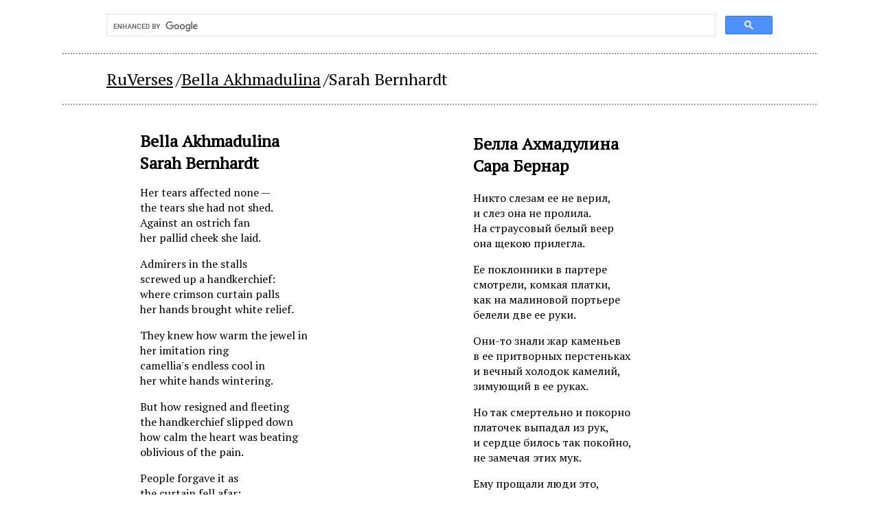

--- FILE ---
content_type: text/html; charset=utf-8
request_url: https://ruverses.com/bella-akhmadulina/sarah-bernhardt/
body_size: 2884
content:

<!DOCTYPE html PUBLIC "-//W3C//DTD XHTML 1.0 Strict//EN"
	"http://www.w3.org/TR/xhtml1/DTD/xhtml1-strict.dtd">
<html xmlns="http://www.w3.org/1999/xhtml">
<head prefix="og: http://ogp.me/ns# fb: http://ogp.me/ns/fb#">
	<link rel="dns-prefetch" href="//google-analytics.com" />
	<link rel="dns-prefetch" href="//pagead2.googlesyndication.com" />
	<link rel="dns-prefetch" href="//tpc.googlesyndication.com" />
	<link rel="dns-prefetch" href="//ad.doubleclick.net" />
	<link rel="dns-prefetch" href="//googleads.g.doubleclick.net" />
	<meta http-equiv="content-type" content="text/html; charset=utf-8" />
	<title>Bella Akhmadulina. Sarah Bernhardt</title>
	<meta property="og:type" content="website" />
	<link rel="canonical" href="https://ruverses.com/bella-akhmadulina/sarah-bernhardt/" />
<meta property="og:title" content="Bella Akhmadulina. Sarah Bernhardt" />
<meta property="og:url" content="https://ruverses.com/bella-akhmadulina/sarah-bernhardt/" />
<meta property="og:description" content="Her tears affected none — the tears she had not shed. Against an ostrich fan her pallid cheek she laid. Admirers in the stalls screwed up a handkerchief: where crimson curtain palls her hands brought white relief. They knew how warm the jewel in..."/>
<meta name="author" content="Keith Bosley, Dimitry Pospielovsky and Janis Sapiets" />
<meta property="og:image" content="https://ruverses.com/files/soc/akhmadulina1.jpg" /><meta property="og:image:secure_url" content="https://ruverses.com/files/soc/akhmadulina1.jpg" /><meta property="og:image:width" content="1200"/><meta property="og:image:height" content="630"/>	<meta name="viewport" content="width=device-width, initial-scale=1" />
	<link rel="apple-touch-icon" sizes="57x57" href="/apple-icon-57x57.png">
	<link rel="apple-touch-icon" sizes="60x60" href="/apple-icon-60x60.png">
	<link rel="apple-touch-icon" sizes="72x72" href="/apple-icon-72x72.png">
	<link rel="apple-touch-icon" sizes="76x76" href="/apple-icon-76x76.png">
	<link rel="apple-touch-icon" sizes="114x114" href="/apple-icon-114x114.png">
	<link rel="apple-touch-icon" sizes="120x120" href="/apple-icon-120x120.png">
	<link rel="apple-touch-icon" sizes="144x144" href="/apple-icon-144x144.png">
	<link rel="apple-touch-icon" sizes="152x152" href="/apple-icon-152x152.png">
	<link rel="apple-touch-icon" sizes="180x180" href="/apple-icon-180x180.png">
	<link rel="icon" type="image/png" sizes="192x192"  href="/android-icon-192x192.png">
	<link rel="icon" type="image/png" sizes="32x32" href="/favicon-32x32.png">
	<link rel="icon" type="image/png" sizes="96x96" href="/favicon-96x96.png">
	<link rel="icon" type="image/png" sizes="16x16" href="/favicon-16x16.png">
	<meta name="msapplication-TileColor" content="#ffffff">
	<meta name="msapplication-TileImage" content="/ms-icon-144x144.png">
	<meta name="theme-color" content="#ffffff">
	<meta http-equiv="content-language" content="en">
	<meta name="description" content="Her tears affected none — the tears she had not shed. Against an ostrich fan her pallid cheek she laid. Admirers in the stalls screwed up a handkerchief: where crimson curtain palls her hands brought white relief. They knew how warm the jewel in..." />
	<meta name="keywords" content="Keith Bosley, Dimitry Pospielovsky and Janis Sapiets, Bella Akhmadulina, Russia, russian poets, russian poems, translations" />
	<link rel="preconnect" href="https://fonts.googleapis.com">
	<link rel="preconnect" href="https://fonts.gstatic.com" crossorigin>
	<link href="https://fonts.googleapis.com/css2?family=PT+Serif&display=swap" rel="stylesheet">
	<link type="text/css" href="/styles.css?20240927" rel="stylesheet" />
	<script src="https://ajax.googleapis.com/ajax/libs/jquery/3.5.1/jquery.min.js"></script>
<!-- 	<script src="/js/scripts.js"></script> -->
	<script type="text/javascript" src="/js/jquery.lazy.min.js"></script>
<!-- Google tag (gtag.js) -->
<script async src="https://www.googletagmanager.com/gtag/js?id=G-R9JL0FPPCB"></script>
<script>
  window.dataLayer = window.dataLayer || [];
  function gtag(){dataLayer.push(arguments);}
  gtag('js', new Date());

  gtag('config', 'G-R9JL0FPPCB');
</script>
</head>
<body>
<div class="topsearch"><script async src='https://cse.google.com/cse.js?cx=partner-pub-2973540760555160:9558892027'></script><div class="gcse-searchbox-only"></div></div>

<div id="header">
  <ul itemscope itemtype="https://schema.org/BreadcrumbList">
		<li itemprop="itemListElement" itemscope itemtype="https://schema.org/ListItem"><a itemscope itemtype="https://schema.org/WebPage" itemprop="item" itemid="https://ruverses.com/" href="https://ruverses.com/"><span itemprop="name">RuVerses</span></a><meta itemprop="position" content="1" /></li>
		<li itemprop="itemListElement" itemscope itemtype="https://schema.org/ListItem"><a itemscope itemtype="https://schema.org/WebPage" itemprop="item" itemid="https://ruverses.com/bella-akhmadulina/" href="https://ruverses.com/bella-akhmadulina/"><span itemprop="name">Bella Akhmadulina</span></a><meta itemprop="position" content="2" /></li>
<li itemprop="itemListElement" itemscope itemtype="https://schema.org/ListItem"><em itemscope itemtype="https://schema.org/WebPage" itemprop="item" itemid="https://ruverses.com/bella-akhmadulina/sarah-bernhardt/" href="https://ruverses.com/bella-akhmadulina/sarah-bernhardt/"><span itemprop="name">Sarah Bernhardt</span></em><meta itemprop="position" content="3" /></li>
  </ul>
</div>
			<!--
https://ruverses.com/bella-akhmadulina/sarah-bernhardt/-->
<div class="outer">
	<div class="c_left">
	<div class="article">
	<h1>Bella Akhmadulina<br />Sarah Bernhardt</h1>
	<p>Her tears affected none &mdash;<br />
the tears she had not shed.<br />
Against an ostrich fan<br />
her pallid cheek she laid.</p>
<p>Admirers in the stalls<br />
screwed up a handkerchief:<br />
where crimson curtain palls<br />
her hands brought white relief.</p>
<p>They knew how warm the jewel in<br />
her imitation ring<br />
camellia's endless cool in<br />
her white hands wintering.</p>
<p>But how resigned and fleeting<br />
the handkerchief slipped down<br />
how calm the heart was beating<br />
oblivious of the pain.</p>
<p>People forgave it as<br />
the curtain fell afar:<br />
pale yellow rose bouquets<br />
were piled backstage for her.</p>
<p>Holding the roses, scarce<br />
a petal could she see:<br />
down her cheeks ran the tears<br />
dry tears of mastery.</p>	<div class="sharethis-inline-reaction-buttons"></div>
	<h5>Translated by Keith Bosley, Dimitry Pospielovsky and Janis Sapiets</h5>
		</div>
	<div class="original">
	<h2>Белла Ахмадулина<br />Сара Бернар</h2>
	<p>Никто слезам ее не верил,<br />
и слез она не пролила.<br />
На страусовый белый веер<br />
она щекою прилегла.</p>
<p>Ее поклонники в партере<br />
смотрели, комкая платки,<br />
как на малиновой портьере<br />
белели две ее руки.</p>
<p>Они-то знали жар каменьев<br />
в ее притворных перстеньках<br />
и вечный холодок камелий,<br />
зимующий в ее руках.</p>
<p>Но так смертельно и покорно<br />
платочек выпадал из рук,<br />
и сердце билось так покойно,<br />
не замечая этих мук.</p>
<p>Ему прощали люди это,<br />
и падал занавес вдали,<br />
и бледно-желтых роз букеты<br />
в ее уборную несли.</p>
<p>Она держала эти розы<br />
и различала их едва,<br />
а по щекам катились слезы,<br />
сухие слезы мастерства.</p>	<time datetime="1959-01-01">1959</time>	</div>
	</div>
	<div class="c_right">
	</div>
</div>
<div class="rudescr">Стихотворение Беллы Ахмадулиной «Сара Бернар» на английском.<br />(Bella Akhmadulina in english).</div>

			<div id="footer">
2018-2026, Russian Poems In Translations, <a href="mailto:ruverses@gmail.com">@ add translation</a>
</div>
<script type="text/javascript" src="//platform-api.sharethis.com/js/sharethis.js#property=5ae1b6424d3f70001197fa92&product=sticky-share-buttons"></script>
<!-- <script id="dsq-count-scr" src="//ruverses.disqus.com/count.js" async></script> -->
</body>
</html>